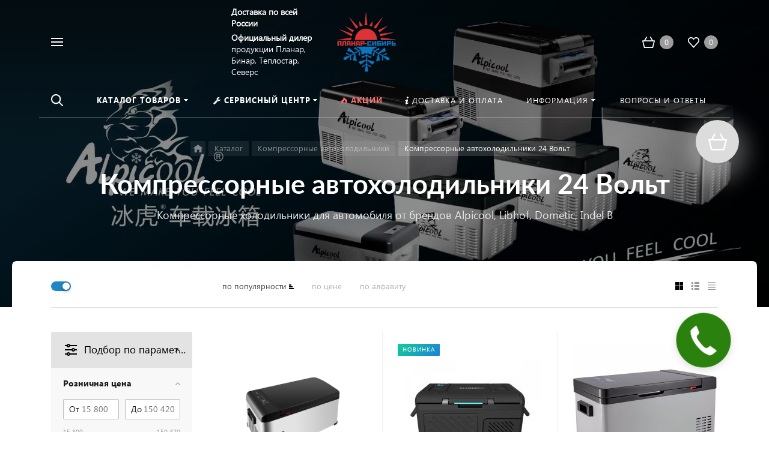

--- FILE ---
content_type: image/svg+xml
request_url: https://xn----7sbaf8abprpoei1m.xn--p1ai/bitrix/templates/concept_phoenix_FZ/images/svg/filter_bl.svg
body_size: 4020
content:
<?xml version="1.0" encoding="UTF-8" standalone="no"?>
<!DOCTYPE svg PUBLIC "-//W3C//DTD SVG 1.1//EN" "http://www.w3.org/Graphics/SVG/1.1/DTD/svg11.dtd">
<svg version="1.1" xmlns="http://www.w3.org/2000/svg" xmlns:xlink="http://www.w3.org/1999/xlink" preserveAspectRatio="xMidYMid meet" viewBox="0 0 20 20" width="20" height="20"><defs><path d="M0 9L11.97 9L11.97 11L0 11L0 9Z" id="b2f5SfAfB"></path><clipPath id="clipaBVAiFQz"><use xlink:href="#b2f5SfAfB" opacity="1"></use></clipPath><path d="M16.07 9L20 9L20 11L16.07 11L16.07 9Z" id="h3vekoCM1H"></path><clipPath id="clipg5GotjIrLj"><use xlink:href="#h3vekoCM1H" opacity="1"></use></clipPath><path d="M11 10C11 11.66 12.35 13 14 13C15.66 13 17 11.66 17 10C17 8.34 15.66 7 14 7C12.35 7 11 8.34 11 10Z" id="b20ambP6w"></path><clipPath id="clipb3HrwCmld7"><use xlink:href="#b20ambP6w" opacity="1"></use></clipPath><path d="M20 16L7.88 16L7.88 18L20 18L20 16Z" id="b2C2cCrXz2"></path><clipPath id="clipae98i8fVF"><use xlink:href="#b2C2cCrXz2" opacity="1"></use></clipPath><path d="M3.93 16L0 16L0 18L3.93 18L3.93 16Z" id="aK71SJIBs"></path><clipPath id="clipa98TKG21H"><use xlink:href="#aK71SJIBs" opacity="1"></use></clipPath><path d="M8.88 17C8.88 18.66 7.53 20 5.88 20C4.22 20 2.88 18.66 2.88 17C2.88 15.35 4.22 14 5.88 14C7.53 14 8.88 15.35 8.88 17Z" id="kIfNb7XB"></path><clipPath id="clipa8XLjA5E4"><use xlink:href="#kIfNb7XB" opacity="1"></use></clipPath><path d="M20 2L7.88 2L7.88 4L20 4L20 2Z" id="a4RPTv2WIS"></path><clipPath id="clipa1eTVKlrdU"><use xlink:href="#a4RPTv2WIS" opacity="1"></use></clipPath><path d="M3.93 2L0 2L0 4L3.93 4L3.93 2Z" id="c9sRZGrDI"></path><clipPath id="clipe2rgbAU17e"><use xlink:href="#c9sRZGrDI" opacity="1"></use></clipPath><path d="M8.88 3C8.88 4.65 7.53 6 5.88 6C4.22 6 2.88 4.65 2.88 3C2.88 1.34 4.22 0 5.88 0C7.53 0 8.88 1.34 8.88 3Z" id="c2WEBzlBaV"></path><clipPath id="clipavMkgeLc4"><use xlink:href="#c2WEBzlBaV" opacity="1"></use></clipPath></defs><g><g><g><use xlink:href="#b2f5SfAfB" opacity="1" fill="#ffffff" fill-opacity="0"></use><g clip-path="url(#clipaBVAiFQz)"><use xlink:href="#b2f5SfAfB" opacity="1" fill-opacity="0" stroke="#000000" stroke-width="4" stroke-opacity="1"></use></g></g><g><use xlink:href="#h3vekoCM1H" opacity="1" fill="#ffffff" fill-opacity="0"></use><g clip-path="url(#clipg5GotjIrLj)"><use xlink:href="#h3vekoCM1H" opacity="1" fill-opacity="0" stroke="#000000" stroke-width="4" stroke-opacity="1"></use></g></g><g><use xlink:href="#b20ambP6w" opacity="1" fill="#ffffff" fill-opacity="0"></use><g clip-path="url(#clipb3HrwCmld7)"><use xlink:href="#b20ambP6w" opacity="1" fill-opacity="0" stroke="#000000" stroke-width="4" stroke-opacity="1"></use></g></g><g><g><use xlink:href="#b2C2cCrXz2" opacity="1" fill="#ffffff" fill-opacity="0"></use><g clip-path="url(#clipae98i8fVF)"><use xlink:href="#b2C2cCrXz2" opacity="1" fill-opacity="0" stroke="#000000" stroke-width="4" stroke-opacity="1"></use></g></g><g><use xlink:href="#aK71SJIBs" opacity="1" fill="#ffffff" fill-opacity="0"></use><g clip-path="url(#clipa98TKG21H)"><use xlink:href="#aK71SJIBs" opacity="1" fill-opacity="0" stroke="#000000" stroke-width="4" stroke-opacity="1"></use></g></g><g><use xlink:href="#kIfNb7XB" opacity="1" fill="#ffffff" fill-opacity="0"></use><g clip-path="url(#clipa8XLjA5E4)"><use xlink:href="#kIfNb7XB" opacity="1" fill-opacity="0" stroke="#000000" stroke-width="4" stroke-opacity="1"></use></g></g></g><g><g><use xlink:href="#a4RPTv2WIS" opacity="1" fill="#ffffff" fill-opacity="0"></use><g clip-path="url(#clipa1eTVKlrdU)"><use xlink:href="#a4RPTv2WIS" opacity="1" fill-opacity="0" stroke="#000000" stroke-width="4" stroke-opacity="1"></use></g></g><g><use xlink:href="#c9sRZGrDI" opacity="1" fill="#ffffff" fill-opacity="0"></use><g clip-path="url(#clipe2rgbAU17e)"><use xlink:href="#c9sRZGrDI" opacity="1" fill-opacity="0" stroke="#000000" stroke-width="4" stroke-opacity="1"></use></g></g><g><use xlink:href="#c2WEBzlBaV" opacity="1" fill="#ffffff" fill-opacity="0"></use><g clip-path="url(#clipavMkgeLc4)"><use xlink:href="#c2WEBzlBaV" opacity="1" fill-opacity="0" stroke="#000000" stroke-width="4" stroke-opacity="1"></use></g></g></g></g></g></svg>

--- FILE ---
content_type: image/svg+xml
request_url: https://xn----7sbaf8abprpoei1m.xn--p1ai/bitrix/templates/concept_phoenix_FZ/images/svg/incr.svg
body_size: 632
content:
<?xml version="1.0" encoding="UTF-8" standalone="no"?>
<!DOCTYPE svg PUBLIC "-//W3C//DTD SVG 1.1//EN" "http://www.w3.org/Graphics/SVG/1.1/DTD/svg11.dtd">
<svg version="1.1" xmlns="http://www.w3.org/2000/svg" xmlns:xlink="http://www.w3.org/1999/xlink" preserveAspectRatio="xMidYMid meet" viewBox="0 0 8 8" width="8" height="8"><defs><path d="M0 0L4 0L4 2L0 2L0 0Z" id="a7hFQcBdE"></path><path d="M0 3L6 3L6 5L0 5L0 3Z" id="bOhupwihh"></path><path d="M0 6L8 6L8 8L0 8L0 6Z" id="b1Stxv7udl"></path></defs><g><g><g><use xlink:href="#a7hFQcBdE" opacity="1" fill="#000000" fill-opacity="1"></use></g><g><use xlink:href="#bOhupwihh" opacity="1" fill="#000000" fill-opacity="1"></use></g><g><use xlink:href="#b1Stxv7udl" opacity="1" fill="#000000" fill-opacity="1"></use></g></g></g></svg>

--- FILE ---
content_type: application/javascript
request_url: https://xn----7sbaf8abprpoei1m.xn--p1ai/bitrix/js/arturgolubev.phonemask/script.min.js?v=1730190257
body_size: 2320
content:
function agInputMaskLoad(t,a){t.debug&&console.log("=> pmask init: "+a),$(t.input_selectors).each(function(){var a,e,s=$(this);"Y"!=s.data("maskactive")&&(t.debug&&console.log("- Apply mask",s,"val: "+s.val()),t.clear7_js=parseInt(t.clear7_js),t.clear8_js=parseInt(t.clear8_js),s.data("clears",t.clear7_js),s.data("cleare",t.clear8_js),s.attr("inputmode","tel").attr("autocomplete","tel"),"mask_plugin"==t.lib_type&&s.attr("autocomplete","disable"),t.mask_placeholder&&s.attr("placeholder",t.mask_placeholder),t.clear8_value&&(a=s.val())&&"8"==a.substr(0,1)&&s.val("+7"+a.substr(1)),(t.clear8_js||t.clear7_js)&&s.on("input",function(a){setTimeout(function(){var a=s.val().replace(/[^+\d]/g,"");a&&(parseInt(s.data("clears"))&&"+77"==a.slice(0,3)&&s.val(""),parseInt(s.data("cleare"))&&"+78"==a.slice(0,3)&&s.val(""))},100)}),"mask_plugin"==t.lib_type?(e={onKeyPress:function(a,e,s,t){parseInt(s.data("clears"))&&2===a.replace(/\D/g,"").length&&(a=a.replace("7",""),s.val(a)),parseInt(s.data("cleare"))&&2===a.replace(/\D/g,"").length&&(a=a.replace("8",""),s.val(a))}},s.mask(t.mask_value,e)):("+"==t.mask_value.substr(0,1)&&(a=s.val())&&"+"!=a.substr(0,1)&&s.val("+"+a),a=t.mask_value,t.flex_lenght&&(a+="9{0,3}"),e={mask:a,showMaskOnHover:!1,clear7:t.clear7_js,clear8:t.clear8_js,onBeforePaste:function(a,e){a=a.replace(/\D/g,"");return e.clear7&&"7"==a.substr(0,1)||e.clear8&&"8"==a.substr(0,1)?"+7"+a.substr(1):void 0},onKeyDown:function(a,e,s,t){var l=a.key,r=a.target.value,n=0;t.clear7&&7==l&&(n=1),t.clear8&&8==l&&(n=1),n&&(""==r.replace(/\D/g,"")||t.mask.indexOf("9")>=s)&&a.preventDefault()}},s.inputmask(e),s.on("selectionchange",function(a){let e=this.selectionStart,s=this.placeholder,t=this.value,l;l=(t||s).indexOf("_"),0<l&&e>l&&this.setSelectionRange(l,l)})),s.data("maskactive","Y"))})}pMaskParamsObj.debug&&console.log("=> Phonemask debug: Selectors: "+pMaskParamsObj.input_selectors,"; Mask: "+pMaskParamsObj.mask_value,"; Placeholder: "+pMaskParamsObj.mask_placeholder),void 0!==window.frameCacheVars?BX.addCustomEvent("onFrameDataReceived",function(a){agInputMaskLoad(pMaskParamsObj,"BX composite")}):$(function(){agInputMaskLoad(pMaskParamsObj,"JQ ready")}),BX.addCustomEvent("onAjaxSuccess",function(){agInputMaskLoad(pMaskParamsObj,"BX onAjaxSuccess")}),BX.addCustomEvent("onPopupFirstShow",function(a){agInputMaskLoad(pMaskParamsObj,"BX onPopupFirstShow")}),$(document).ajaxSuccess(function(a,e,s){agInputMaskLoad(pMaskParamsObj,"JQ ajaxSuccess")});

--- FILE ---
content_type: image/svg+xml
request_url: https://xn----7sbaf8abprpoei1m.xn--p1ai/bitrix/templates/concept_phoenix_FZ/images/svg/list_raw.svg
body_size: 1080
content:
<?xml version="1.0" encoding="UTF-8" standalone="no"?>
<!DOCTYPE svg PUBLIC "-//W3C//DTD SVG 1.1//EN" "http://www.w3.org/Graphics/SVG/1.1/DTD/svg11.dtd">
<svg version="1.1" xmlns="http://www.w3.org/2000/svg" xmlns:xlink="http://www.w3.org/1999/xlink" preserveAspectRatio="xMidYMid meet" viewBox="0 0 13 13" width="13" height="13"><defs><path d="M0 0L3 0L3 3L0 3L0 0Z" id="adSqS56Ap"></path><path d="M0 5L3 5L3 8L0 8L0 5Z" id="a1sA5laPXV"></path><path d="M0 10L3 10L3 13L0 13L0 10Z" id="b3kjZuaewY"></path><path d="M5 0L13 0L13 3L5 3L5 0Z" id="d5hcJODzZK"></path><path d="M5 5L13 5L13 8L5 8L5 5Z" id="c1W8PVFDqt"></path><path d="M5 10L13 10L13 13L5 13L5 10Z" id="a5oB2fYvVl"></path></defs><g><g><g><use xlink:href="#adSqS56Ap" opacity="1" fill="#000000" fill-opacity="1"></use></g><g><use xlink:href="#a1sA5laPXV" opacity="1" fill="#000000" fill-opacity="1"></use></g><g><use xlink:href="#b3kjZuaewY" opacity="1" fill="#000000" fill-opacity="1"></use></g><g><use xlink:href="#d5hcJODzZK" opacity="1" fill="#000000" fill-opacity="1"></use></g><g><use xlink:href="#c1W8PVFDqt" opacity="1" fill="#000000" fill-opacity="1"></use></g><g><use xlink:href="#a5oB2fYvVl" opacity="1" fill="#000000" fill-opacity="1"></use></g></g></g></svg>